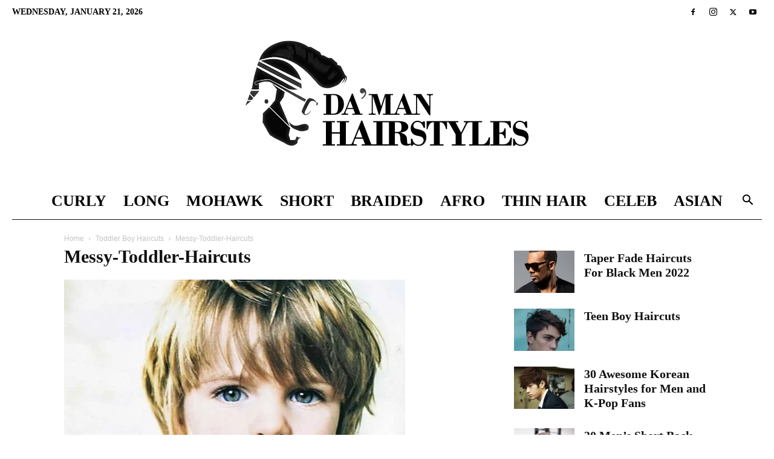

--- FILE ---
content_type: text/html; charset=UTF-8
request_url: https://damanhairstyles.com/toddler-boy-haircuts/messy-toddler-haircuts/
body_size: 16770
content:
<!doctype html >
<!--[if IE 8]><html class="ie8" lang="en"> <![endif]-->
<!--[if IE 9]><html class="ie9" lang="en"> <![endif]-->
<!--[if gt IE 8]><!--><html dir="ltr" lang="en-US" prefix="og: https://ogp.me/ns#"> <!--<![endif]--><head><script data-no-optimize="1">var litespeed_docref=sessionStorage.getItem("litespeed_docref");litespeed_docref&&(Object.defineProperty(document,"referrer",{get:function(){return litespeed_docref}}),sessionStorage.removeItem("litespeed_docref"));</script> <meta charset="UTF-8" /><meta name="viewport" content="width=device-width, initial-scale=1.0"><link rel="pingback" href="https://damanhairstyles.com/xmlrpc.php" /><title>Messy-Toddler-Haircuts | DAMAN hairstyles</title><meta name="robots" content="max-image-preview:large" /><meta name="author" content="Laurie"/><link rel="canonical" href="https://damanhairstyles.com/toddler-boy-haircuts/messy-toddler-haircuts/" /><meta name="generator" content="All in One SEO (AIOSEO) 4.8.1" /><meta property="og:locale" content="en_US" /><meta property="og:site_name" content="DAMAN hairstyles | Hairstyles For Men" /><meta property="og:type" content="article" /><meta property="og:title" content="Messy-Toddler-Haircuts | DAMAN hairstyles" /><meta property="og:url" content="https://damanhairstyles.com/toddler-boy-haircuts/messy-toddler-haircuts/" /><meta property="article:published_time" content="2019-06-11T17:34:20+00:00" /><meta property="article:modified_time" content="2019-06-11T17:34:31+00:00" /><meta name="twitter:card" content="summary" /><meta name="twitter:title" content="Messy-Toddler-Haircuts | DAMAN hairstyles" /> <script type="application/ld+json" class="aioseo-schema">{"@context":"https:\/\/schema.org","@graph":[{"@type":"BreadcrumbList","@id":"https:\/\/damanhairstyles.com\/toddler-boy-haircuts\/messy-toddler-haircuts\/#breadcrumblist","itemListElement":[{"@type":"ListItem","@id":"https:\/\/damanhairstyles.com\/#listItem","position":1,"name":"Home","item":"https:\/\/damanhairstyles.com\/","nextItem":{"@type":"ListItem","@id":"https:\/\/damanhairstyles.com\/toddler-boy-haircuts\/messy-toddler-haircuts\/#listItem","name":"Messy-Toddler-Haircuts"}},{"@type":"ListItem","@id":"https:\/\/damanhairstyles.com\/toddler-boy-haircuts\/messy-toddler-haircuts\/#listItem","position":2,"name":"Messy-Toddler-Haircuts","previousItem":{"@type":"ListItem","@id":"https:\/\/damanhairstyles.com\/#listItem","name":"Home"}}]},{"@type":"ItemPage","@id":"https:\/\/damanhairstyles.com\/toddler-boy-haircuts\/messy-toddler-haircuts\/#itempage","url":"https:\/\/damanhairstyles.com\/toddler-boy-haircuts\/messy-toddler-haircuts\/","name":"Messy-Toddler-Haircuts | DAMAN hairstyles","inLanguage":"en-US","isPartOf":{"@id":"https:\/\/damanhairstyles.com\/#website"},"breadcrumb":{"@id":"https:\/\/damanhairstyles.com\/toddler-boy-haircuts\/messy-toddler-haircuts\/#breadcrumblist"},"author":{"@id":"https:\/\/damanhairstyles.com\/author\/laurie-r\/#author"},"creator":{"@id":"https:\/\/damanhairstyles.com\/author\/laurie-r\/#author"},"datePublished":"2019-06-11T17:34:20+00:00","dateModified":"2019-06-11T17:34:31+00:00"},{"@type":"Organization","@id":"https:\/\/damanhairstyles.com\/#organization","name":"DAMAN hairstyles","description":"Hairstyles For Men","url":"https:\/\/damanhairstyles.com\/"},{"@type":"Person","@id":"https:\/\/damanhairstyles.com\/author\/laurie-r\/#author","url":"https:\/\/damanhairstyles.com\/author\/laurie-r\/","name":"Laurie","image":{"@type":"ImageObject","@id":"https:\/\/damanhairstyles.com\/toddler-boy-haircuts\/messy-toddler-haircuts\/#authorImage","url":"https:\/\/damanhairstyles.com\/wp-content\/uploads\/2019\/05\/laurie-150x150.jpg","width":96,"height":96,"caption":"Laurie"}},{"@type":"WebSite","@id":"https:\/\/damanhairstyles.com\/#website","url":"https:\/\/damanhairstyles.com\/","name":"DAMAN hairstyles","description":"Hairstyles For Men","inLanguage":"en-US","publisher":{"@id":"https:\/\/damanhairstyles.com\/#organization"}}]}</script> <link rel="icon" type="image/png" href="http://damanhairstyles.com/wp-content/uploads/2019/05/fasvi-final-daman.png"><link rel='dns-prefetch' href='//fonts.googleapis.com' /><link rel="alternate" type="application/rss+xml" title="DAMAN hairstyles &raquo; Feed" href="https://damanhairstyles.com/feed/" /><link rel="alternate" type="application/rss+xml" title="DAMAN hairstyles &raquo; Comments Feed" href="https://damanhairstyles.com/comments/feed/" /><link rel="alternate" type="application/rss+xml" title="DAMAN hairstyles &raquo; Messy-Toddler-Haircuts Comments Feed" href="https://damanhairstyles.com/toddler-boy-haircuts/messy-toddler-haircuts/feed/" /> <script type="litespeed/javascript">window._wpemojiSettings={"baseUrl":"https:\/\/s.w.org\/images\/core\/emoji\/14.0.0\/72x72\/","ext":".png","svgUrl":"https:\/\/s.w.org\/images\/core\/emoji\/14.0.0\/svg\/","svgExt":".svg","source":{"concatemoji":"https:\/\/damanhairstyles.com\/wp-includes\/js\/wp-emoji-release.min.js?ver=6.1.1"}};
/*! This file is auto-generated */
!function(e,a,t){var n,r,o,i=a.createElement("canvas"),p=i.getContext&&i.getContext("2d");function s(e,t){var a=String.fromCharCode,e=(p.clearRect(0,0,i.width,i.height),p.fillText(a.apply(this,e),0,0),i.toDataURL());return p.clearRect(0,0,i.width,i.height),p.fillText(a.apply(this,t),0,0),e===i.toDataURL()}function c(e){var t=a.createElement("script");t.src=e,t.defer=t.type="text/javascript",a.getElementsByTagName("head")[0].appendChild(t)}for(o=Array("flag","emoji"),t.supports={everything:!0,everythingExceptFlag:!0},r=0;r<o.length;r++)t.supports[o[r]]=function(e){if(p&&p.fillText)switch(p.textBaseline="top",p.font="600 32px Arial",e){case"flag":return s([127987,65039,8205,9895,65039],[127987,65039,8203,9895,65039])?!1:!s([55356,56826,55356,56819],[55356,56826,8203,55356,56819])&&!s([55356,57332,56128,56423,56128,56418,56128,56421,56128,56430,56128,56423,56128,56447],[55356,57332,8203,56128,56423,8203,56128,56418,8203,56128,56421,8203,56128,56430,8203,56128,56423,8203,56128,56447]);case"emoji":return!s([129777,127995,8205,129778,127999],[129777,127995,8203,129778,127999])}return!1}(o[r]),t.supports.everything=t.supports.everything&&t.supports[o[r]],"flag"!==o[r]&&(t.supports.everythingExceptFlag=t.supports.everythingExceptFlag&&t.supports[o[r]]);t.supports.everythingExceptFlag=t.supports.everythingExceptFlag&&!t.supports.flag,t.DOMReady=!1,t.readyCallback=function(){t.DOMReady=!0},t.supports.everything||(n=function(){t.readyCallback()},a.addEventListener?(a.addEventListener("DOMContentLiteSpeedLoaded",n,!1),e.addEventListener("load",n,!1)):(e.attachEvent("onload",n),a.attachEvent("onreadystatechange",function(){"complete"===a.readyState&&t.readyCallback()})),(e=t.source||{}).concatemoji?c(e.concatemoji):e.wpemoji&&e.twemoji&&(c(e.twemoji),c(e.wpemoji)))}(window,document,window._wpemojiSettings)</script> <link data-optimized="2" rel="stylesheet" href="https://damanhairstyles.com/wp-content/litespeed/css/84d88768b032b216137d332b9de5f94e.css?ver=c1cf8" /> <script type="litespeed/javascript" data-src='https://damanhairstyles.com/wp-includes/js/jquery/jquery.min.js?ver=3.6.1' id='jquery-core-js'></script> <link rel="https://api.w.org/" href="https://damanhairstyles.com/wp-json/" /><link rel="alternate" type="application/json" href="https://damanhairstyles.com/wp-json/wp/v2/media/15224" /><link rel="EditURI" type="application/rsd+xml" title="RSD" href="https://damanhairstyles.com/xmlrpc.php?rsd" /><link rel="wlwmanifest" type="application/wlwmanifest+xml" href="https://damanhairstyles.com/wp-includes/wlwmanifest.xml" /><meta name="generator" content="WordPress 6.1.1" /><link rel='shortlink' href='https://damanhairstyles.com/?p=15224' /><link rel="alternate" type="application/json+oembed" href="https://damanhairstyles.com/wp-json/oembed/1.0/embed?url=https%3A%2F%2Fdamanhairstyles.com%2Ftoddler-boy-haircuts%2Fmessy-toddler-haircuts%2F" /><link rel="alternate" type="text/xml+oembed" href="https://damanhairstyles.com/wp-json/oembed/1.0/embed?url=https%3A%2F%2Fdamanhairstyles.com%2Ftoddler-boy-haircuts%2Fmessy-toddler-haircuts%2F&#038;format=xml" /> <script type="litespeed/javascript" data-src="//pagead2.googlesyndication.com/pagead/js/adsbygoogle.js"></script> <script type="litespeed/javascript">(adsbygoogle=window.adsbygoogle||[]).push({google_ad_client:"ca-pub-8899869417109027",enable_page_level_ads:!0})</script> <script type="litespeed/javascript">window.tdb_global_vars={"wpRestUrl":"https:\/\/damanhairstyles.com\/wp-json\/","permalinkStructure":"\/%postname%\/"};window.tdb_p_autoload_vars={"isAjax":!1,"isAdminBarShowing":!1,"autoloadStatus":"off","origPostEditUrl":null}</script>  <script id="td-generated-header-js" type="litespeed/javascript">var tdBlocksArray=[];function tdBlock(){this.id='';this.block_type=1;this.atts='';this.td_column_number='';this.td_current_page=1;this.post_count=0;this.found_posts=0;this.max_num_pages=0;this.td_filter_value='';this.is_ajax_running=!1;this.td_user_action='';this.header_color='';this.ajax_pagination_infinite_stop=''}(function(){var htmlTag=document.getElementsByTagName("html")[0];if(navigator.userAgent.indexOf("MSIE 10.0")>-1){htmlTag.className+=' ie10'}
if(!!navigator.userAgent.match(/Trident.*rv\:11\./)){htmlTag.className+=' ie11'}
if(navigator.userAgent.indexOf("Edge")>-1){htmlTag.className+=' ieEdge'}
if(/(iPad|iPhone|iPod)/g.test(navigator.userAgent)){htmlTag.className+=' td-md-is-ios'}
var user_agent=navigator.userAgent.toLowerCase();if(user_agent.indexOf("android")>-1){htmlTag.className+=' td-md-is-android'}
if(-1!==navigator.userAgent.indexOf('Mac OS X')){htmlTag.className+=' td-md-is-os-x'}
if(/chrom(e|ium)/.test(navigator.userAgent.toLowerCase())){htmlTag.className+=' td-md-is-chrome'}
if(-1!==navigator.userAgent.indexOf('Firefox')){htmlTag.className+=' td-md-is-firefox'}
if(-1!==navigator.userAgent.indexOf('Safari')&&-1===navigator.userAgent.indexOf('Chrome')){htmlTag.className+=' td-md-is-safari'}
if(-1!==navigator.userAgent.indexOf('IEMobile')){htmlTag.className+=' td-md-is-iemobile'}})();var tdLocalCache={};(function(){"use strict";tdLocalCache={data:{},remove:function(resource_id){delete tdLocalCache.data[resource_id]},exist:function(resource_id){return tdLocalCache.data.hasOwnProperty(resource_id)&&tdLocalCache.data[resource_id]!==null},get:function(resource_id){return tdLocalCache.data[resource_id]},set:function(resource_id,cachedData){tdLocalCache.remove(resource_id);tdLocalCache.data[resource_id]=cachedData}}})();var td_viewport_interval_list=[{"limitBottom":767,"sidebarWidth":228},{"limitBottom":1018,"sidebarWidth":300},{"limitBottom":1140,"sidebarWidth":324}];var tdc_is_installed="yes";var td_ajax_url="https:\/\/damanhairstyles.com\/wp-admin\/admin-ajax.php?td_theme_name=Newspaper&v=12.6.9";var td_get_template_directory_uri="https:\/\/damanhairstyles.com\/wp-content\/plugins\/td-composer\/legacy\/common";var tds_snap_menu="snap";var tds_logo_on_sticky="show";var tds_header_style="10";var td_please_wait="Please wait...";var td_email_user_pass_incorrect="User or password incorrect!";var td_email_user_incorrect="Email or username incorrect!";var td_email_incorrect="Email incorrect!";var td_user_incorrect="Username incorrect!";var td_email_user_empty="Email or username empty!";var td_pass_empty="Pass empty!";var td_pass_pattern_incorrect="Invalid Pass Pattern!";var td_retype_pass_incorrect="Retyped Pass incorrect!";var tds_more_articles_on_post_enable="";var tds_more_articles_on_post_time_to_wait="";var tds_more_articles_on_post_pages_distance_from_top=0;var tds_captcha="";var tds_theme_color_site_wide="#0a0000";var tds_smart_sidebar="enabled";var tdThemeName="Newspaper";var tdThemeNameWl="Newspaper";var td_magnific_popup_translation_tPrev="Previous (Left arrow key)";var td_magnific_popup_translation_tNext="Next (Right arrow key)";var td_magnific_popup_translation_tCounter="%curr% of %total%";var td_magnific_popup_translation_ajax_tError="The content from %url% could not be loaded.";var td_magnific_popup_translation_image_tError="The image #%curr% could not be loaded.";var tdBlockNonce="ef9ac075f2";var tdMobileMenu="enabled";var tdMobileSearch="enabled";var tdDateNamesI18n={"month_names":["January","February","March","April","May","June","July","August","September","October","November","December"],"month_names_short":["Jan","Feb","Mar","Apr","May","Jun","Jul","Aug","Sep","Oct","Nov","Dec"],"day_names":["Sunday","Monday","Tuesday","Wednesday","Thursday","Friday","Saturday"],"day_names_short":["Sun","Mon","Tue","Wed","Thu","Fri","Sat"]};var tdb_modal_confirm="Save";var tdb_modal_cancel="Cancel";var tdb_modal_confirm_alt="Yes";var tdb_modal_cancel_alt="No";var td_deploy_mode="deploy";var td_ad_background_click_link="";var td_ad_background_click_target=""</script>  <script type="litespeed/javascript" data-src="https://www.googletagmanager.com/gtag/js?id=UA-132199987-1"></script> <script type="litespeed/javascript">window.dataLayer=window.dataLayer||[];function gtag(){dataLayer.push(arguments)}
gtag('js',new Date());gtag('config','UA-132199987-1')</script> <script type="application/ld+json">{
        "@context": "https://schema.org",
        "@type": "BreadcrumbList",
        "itemListElement": [
            {
                "@type": "ListItem",
                "position": 1,
                "item": {
                    "@type": "WebSite",
                    "@id": "https://damanhairstyles.com/",
                    "name": "Home"
                }
            },
            {
                "@type": "ListItem",
                "position": 2,
                    "item": {
                    "@type": "WebPage",
                    "@id": "https://damanhairstyles.com/toddler-boy-haircuts/",
                    "name": "Toddler Boy Haircuts"
                }
            }
            ,{
                "@type": "ListItem",
                "position": 3,
                    "item": {
                    "@type": "WebPage",
                    "@id": "",
                    "name": "Messy-Toddler-Haircuts"                                
                }
            }    
        ]
    }</script> <style id="tdw-css-placeholder"></style></head><body class="attachment attachment-template-default single single-attachment postid-15224 attachmentid-15224 attachment-jpeg td-standard-pack tdm-menu-active-style3 messy-toddler-haircuts global-block-template-1 td-week single_template_2 td-full-layout" itemscope="itemscope" itemtype="https://schema.org/WebPage"><div class="td-scroll-up" data-style="style1"><i class="td-icon-menu-up"></i></div><div class="td-menu-background" style="visibility:hidden"></div><div id="td-mobile-nav" style="visibility:hidden"><div class="td-mobile-container"><div class="td-menu-socials-wrap"><div class="td-menu-socials">
<span class="td-social-icon-wrap">
<a target="_blank" href="#" title="Facebook">
<i class="td-icon-font td-icon-facebook"></i>
<span style="display: none">Facebook</span>
</a>
</span>
<span class="td-social-icon-wrap">
<a target="_blank" href="#" title="Instagram">
<i class="td-icon-font td-icon-instagram"></i>
<span style="display: none">Instagram</span>
</a>
</span>
<span class="td-social-icon-wrap">
<a target="_blank" href="#" title="Twitter">
<i class="td-icon-font td-icon-twitter"></i>
<span style="display: none">Twitter</span>
</a>
</span>
<span class="td-social-icon-wrap">
<a target="_blank" href="#" title="Youtube">
<i class="td-icon-font td-icon-youtube"></i>
<span style="display: none">Youtube</span>
</a>
</span></div><div class="td-mobile-close">
<span><i class="td-icon-close-mobile"></i></span></div></div><div class="td-mobile-content"><div class="menu-main-menu-container"><ul id="menu-main-menu" class="td-mobile-main-menu"><li id="menu-item-14749" class="menu-item menu-item-type-taxonomy menu-item-object-category menu-item-first menu-item-14749"><a href="https://damanhairstyles.com/category/curly/">Curly</a></li><li id="menu-item-14750" class="menu-item menu-item-type-taxonomy menu-item-object-category menu-item-14750"><a href="https://damanhairstyles.com/category/long/">Long</a></li><li id="menu-item-14751" class="menu-item menu-item-type-taxonomy menu-item-object-category menu-item-14751"><a href="https://damanhairstyles.com/category/mohawk/">Mohawk</a></li><li id="menu-item-14752" class="menu-item menu-item-type-taxonomy menu-item-object-category menu-item-14752"><a href="https://damanhairstyles.com/category/short/">Short</a></li><li id="menu-item-14753" class="menu-item menu-item-type-taxonomy menu-item-object-category menu-item-14753"><a href="https://damanhairstyles.com/category/braided/">Braided</a></li><li id="menu-item-14754" class="menu-item menu-item-type-taxonomy menu-item-object-category menu-item-14754"><a href="https://damanhairstyles.com/category/afro-american/">Afro</a></li><li id="menu-item-14755" class="menu-item menu-item-type-taxonomy menu-item-object-category menu-item-14755"><a href="https://damanhairstyles.com/category/hairstyles-for-thin-hair/">Thin Hair</a></li><li id="menu-item-14764" class="menu-item menu-item-type-taxonomy menu-item-object-category menu-item-14764"><a href="https://damanhairstyles.com/category/celeb/">Celeb</a></li><li id="menu-item-14765" class="menu-item menu-item-type-taxonomy menu-item-object-category menu-item-14765"><a href="https://damanhairstyles.com/category/asian/">Asian</a></li></ul></div></div></div></div><div class="td-search-background" style="visibility:hidden"></div><div class="td-search-wrap-mob" style="visibility:hidden"><div class="td-drop-down-search"><form method="get" class="td-search-form" action="https://damanhairstyles.com/"><div class="td-search-close">
<span><i class="td-icon-close-mobile"></i></span></div><div role="search" class="td-search-input">
<span>Search</span>
<input id="td-header-search-mob" type="text" value="" name="s" autocomplete="off" /></div></form><div id="td-aj-search-mob" class="td-ajax-search-flex"></div></div></div><div id="td-outer-wrap" class="td-theme-wrap"><div class="tdc-header-wrap "><div class="td-header-wrap td-header-style-10 "><div class="td-header-top-menu-full td-container-wrap td_stretch_container td_stretch_content_1400"><div class="td-container td-header-row td-header-top-menu"><div class="top-bar-style-1"><div class="td-header-sp-top-menu"><div class="td_data_time"><div >Wednesday, January 21, 2026</div></div></div><div class="td-header-sp-top-widget">
<span class="td-social-icon-wrap">
<a target="_blank" href="#" title="Facebook">
<i class="td-icon-font td-icon-facebook"></i>
<span style="display: none">Facebook</span>
</a>
</span>
<span class="td-social-icon-wrap">
<a target="_blank" href="#" title="Instagram">
<i class="td-icon-font td-icon-instagram"></i>
<span style="display: none">Instagram</span>
</a>
</span>
<span class="td-social-icon-wrap">
<a target="_blank" href="#" title="Twitter">
<i class="td-icon-font td-icon-twitter"></i>
<span style="display: none">Twitter</span>
</a>
</span>
<span class="td-social-icon-wrap">
<a target="_blank" href="#" title="Youtube">
<i class="td-icon-font td-icon-youtube"></i>
<span style="display: none">Youtube</span>
</a>
</span></div></div><div id="login-form" class="white-popup-block mfp-hide mfp-with-anim td-login-modal-wrap"><div class="td-login-wrap">
<a href="#" aria-label="Back" class="td-back-button"><i class="td-icon-modal-back"></i></a><div id="td-login-div" class="td-login-form-div td-display-block"><div class="td-login-panel-title">Sign in</div><div class="td-login-panel-descr">Welcome! Log into your account</div><div class="td_display_err"></div><form id="loginForm" action="#" method="post"><div class="td-login-inputs"><input class="td-login-input" autocomplete="username" type="text" name="login_email" id="login_email" value="" required><label for="login_email">your username</label></div><div class="td-login-inputs"><input class="td-login-input" autocomplete="current-password" type="password" name="login_pass" id="login_pass" value="" required><label for="login_pass">your password</label></div>
<input type="button"  name="login_button" id="login_button" class="wpb_button btn td-login-button" value="Login"></form><div class="td-login-info-text"><a href="#" id="forgot-pass-link">Forgot your password? Get help</a></div></div><div id="td-forgot-pass-div" class="td-login-form-div td-display-none"><div class="td-login-panel-title">Password recovery</div><div class="td-login-panel-descr">Recover your password</div><div class="td_display_err"></div><form id="forgotpassForm" action="#" method="post"><div class="td-login-inputs"><input class="td-login-input" type="text" name="forgot_email" id="forgot_email" value="" required><label for="forgot_email">your email</label></div>
<input type="button" name="forgot_button" id="forgot_button" class="wpb_button btn td-login-button" value="Send My Password"></form><div class="td-login-info-text">A password will be e-mailed to you.</div></div></div></div></div></div><div class="td-banner-wrap-full td-logo-wrap-full  td-container-wrap td_stretch_container td_stretch_content_1400"><div class="td-header-sp-logo">
<a class="td-main-logo" href="https://damanhairstyles.com/">
<img data-lazyloaded="1" src="[data-uri]" class="td-retina-data"  data-retina="http://damanhairstyles.com/wp-content/uploads/2019/05/daman-blanck-1-300x131.png" data-src="http://damanhairstyles.com/wp-content/uploads/2019/05/daman-blanck-improved-size.png" alt=""  width="600" height="263"/>
<span class="td-visual-hidden">DAMAN hairstyles</span>
</a></div></div><div class="td-header-menu-wrap-full td-container-wrap td_stretch_container td_stretch_content_1400"><div class="td-header-menu-wrap td-header-gradient "><div class="td-container td-header-row td-header-main-menu"><div id="td-header-menu" role="navigation"><div id="td-top-mobile-toggle"><a href="#" role="button" aria-label="Menu"><i class="td-icon-font td-icon-mobile"></i></a></div><div class="td-main-menu-logo td-logo-in-header">
<a class="td-main-logo" href="https://damanhairstyles.com/">
<img data-lazyloaded="1" src="[data-uri]" class="td-retina-data" data-retina="http://damanhairstyles.com/wp-content/uploads/2019/05/daman-blanck-1-300x131.png" data-src="http://damanhairstyles.com/wp-content/uploads/2019/05/daman-blanck-improved-size.png" alt=""  width="600" height="263"/>
</a></div><div class="menu-main-menu-container"><ul id="menu-main-menu-1" class="sf-menu"><li class="menu-item menu-item-type-taxonomy menu-item-object-category menu-item-first td-menu-item td-normal-menu menu-item-14749"><a href="https://damanhairstyles.com/category/curly/">Curly</a></li><li class="menu-item menu-item-type-taxonomy menu-item-object-category td-menu-item td-normal-menu menu-item-14750"><a href="https://damanhairstyles.com/category/long/">Long</a></li><li class="menu-item menu-item-type-taxonomy menu-item-object-category td-menu-item td-normal-menu menu-item-14751"><a href="https://damanhairstyles.com/category/mohawk/">Mohawk</a></li><li class="menu-item menu-item-type-taxonomy menu-item-object-category td-menu-item td-normal-menu menu-item-14752"><a href="https://damanhairstyles.com/category/short/">Short</a></li><li class="menu-item menu-item-type-taxonomy menu-item-object-category td-menu-item td-normal-menu menu-item-14753"><a href="https://damanhairstyles.com/category/braided/">Braided</a></li><li class="menu-item menu-item-type-taxonomy menu-item-object-category td-menu-item td-normal-menu menu-item-14754"><a href="https://damanhairstyles.com/category/afro-american/">Afro</a></li><li class="menu-item menu-item-type-taxonomy menu-item-object-category td-menu-item td-normal-menu menu-item-14755"><a href="https://damanhairstyles.com/category/hairstyles-for-thin-hair/">Thin Hair</a></li><li class="menu-item menu-item-type-taxonomy menu-item-object-category td-menu-item td-normal-menu menu-item-14764"><a href="https://damanhairstyles.com/category/celeb/">Celeb</a></li><li class="menu-item menu-item-type-taxonomy menu-item-object-category td-menu-item td-normal-menu menu-item-14765"><a href="https://damanhairstyles.com/category/asian/">Asian</a></li></ul></div></div><div class="header-search-wrap"><div class="td-search-btns-wrap">
<a id="td-header-search-button" href="#" role="button" aria-label="Search" class="dropdown-toggle " data-toggle="dropdown"><i class="td-icon-search"></i></a>
<a id="td-header-search-button-mob" href="#" role="button" aria-label="Search" class="dropdown-toggle " data-toggle="dropdown"><i class="td-icon-search"></i></a></div><div class="td-drop-down-search" aria-labelledby="td-header-search-button"><form method="get" class="td-search-form" action="https://damanhairstyles.com/"><div role="search" class="td-head-form-search-wrap">
<input id="td-header-search" type="text" value="" name="s" autocomplete="off" /><input class="wpb_button wpb_btn-inverse btn" type="submit" id="td-header-search-top" value="Search" /></div></form><div id="td-aj-search"></div></div></div></div></div></div></div></div><div class="td-main-content-wrap td-container-wrap"><div class="td-container "><div class="td-crumb-container"><div class="entry-crumbs"><span><a title="" class="entry-crumb" href="https://damanhairstyles.com/">Home</a></span> <i class="td-icon-right td-bread-sep"></i> <span><a title="Toddler Boy Haircuts" class="entry-crumb" href="https://damanhairstyles.com/toddler-boy-haircuts/">Toddler Boy Haircuts</a></span> <i class="td-icon-right td-bread-sep td-bred-no-url-last"></i> <span class="td-bred-no-url-last">Messy-Toddler-Haircuts</span></div></div><div class="td-pb-row"><div class="td-pb-span8 td-main-content"><div class="td-ss-main-content"><h1 class="entry-title td-page-title">
<span>Messy-Toddler-Haircuts</span></h1>            <a href="https://damanhairstyles.com/wp-content/uploads/2019/06/Messy-Toddler-Haircuts.jpg" title="Messy-Toddler-Haircuts" rel="attachment"><img data-lazyloaded="1" src="[data-uri]" width="564" height="743" class="td-attachment-page-image" data-src="https://damanhairstyles.com/wp-content/uploads/2019/06/Messy-Toddler-Haircuts.jpg" alt="Adorable-Cute-Cuts-For-Boys" /></a><div class="td-attachment-page-content"></div><div class="td-attachment-prev"><a href='https://damanhairstyles.com/toddler-boy-haircuts/lovely-toddler-boy-cuts/'><img data-lazyloaded="1" src="[data-uri]" width="150" height="150" data-src="https://damanhairstyles.com/wp-content/uploads/2019/06/Lovely-Toddler-Boy-Cuts-150x150.jpg" class="attachment-thumbnail size-thumbnail" alt="Lovely-Toddler-Boy-Cuts" decoding="async" data-srcset="https://damanhairstyles.com/wp-content/uploads/2019/06/Lovely-Toddler-Boy-Cuts-150x150.jpg 150w, https://damanhairstyles.com/wp-content/uploads/2019/06/Lovely-Toddler-Boy-Cuts-300x300.jpg 300w, https://damanhairstyles.com/wp-content/uploads/2019/06/Lovely-Toddler-Boy-Cuts.jpg 400w" data-sizes="(max-width: 150px) 100vw, 150px" /></a></div><div class="td-attachment-next"><a href='https://damanhairstyles.com/toddler-boy-haircuts/perfect-toddler-hair/'><img data-lazyloaded="1" src="[data-uri]" width="150" height="150" data-src="https://damanhairstyles.com/wp-content/uploads/2019/06/Perfect-Toddler-Hair-150x150.jpg" class="attachment-thumbnail size-thumbnail" alt="Perfect-Toddler-Hair" decoding="async" data-srcset="https://damanhairstyles.com/wp-content/uploads/2019/06/Perfect-Toddler-Hair-150x150.jpg 150w, https://damanhairstyles.com/wp-content/uploads/2019/06/Perfect-Toddler-Hair-300x300.jpg 300w, https://damanhairstyles.com/wp-content/uploads/2019/06/Perfect-Toddler-Hair.jpg 400w" data-sizes="(max-width: 150px) 100vw, 150px" /></a></div></div></div><div class="td-pb-span4 td-main-sidebar"><div class="td-ss-main-sidebar"><div class="td_block_wrap td_block_16 td_block_widget tdi_1 td-pb-border-top td_block_template_1 td-column-1 td_block_padding"  data-td-block-uid="tdi_1" ><script type="litespeed/javascript">var block_tdi_1=new tdBlock();block_tdi_1.id="tdi_1";block_tdi_1.atts='{"custom_title":"","custom_url":"","block_template_id":"","header_color":"#","header_text_color":"#","accent_text_color":"#","mx7_tl":"","mx7_el":"","m6_tl":"","limit":"5","offset":"","el_class":"","post_ids":"-15224","category_id":"","category_ids":"","tag_slug":"","autors_id":"","installed_post_types":"","sort":"","td_ajax_filter_type":"","td_ajax_filter_ids":"","td_filter_default_txt":"All","td_ajax_preloading":"","ajax_pagination":"","ajax_pagination_infinite_stop":"","class":"td_block_widget tdi_1","block_type":"td_block_16","separator":"","taxonomies":"","in_all_terms":"","include_cf_posts":"","exclude_cf_posts":"","popular_by_date":"","linked_posts":"","favourite_only":"","open_in_new_window":"","show_modified_date":"","time_ago":"","time_ago_add_txt":"ago","time_ago_txt_pos":"","review_source":"","f_header_font_header":"","f_header_font_title":"Block header","f_header_font_settings":"","f_header_font_family":"","f_header_font_size":"","f_header_font_line_height":"","f_header_font_style":"","f_header_font_weight":"","f_header_font_transform":"","f_header_font_spacing":"","f_header_":"","f_ajax_font_title":"Ajax categories","f_ajax_font_settings":"","f_ajax_font_family":"","f_ajax_font_size":"","f_ajax_font_line_height":"","f_ajax_font_style":"","f_ajax_font_weight":"","f_ajax_font_transform":"","f_ajax_font_spacing":"","f_ajax_":"","f_more_font_title":"Load more button","f_more_font_settings":"","f_more_font_family":"","f_more_font_size":"","f_more_font_line_height":"","f_more_font_style":"","f_more_font_weight":"","f_more_font_transform":"","f_more_font_spacing":"","f_more_":"","mx7f_title_font_header":"","mx7f_title_font_title":"Article title","mx7f_title_font_settings":"","mx7f_title_font_family":"","mx7f_title_font_size":"","mx7f_title_font_line_height":"","mx7f_title_font_style":"","mx7f_title_font_weight":"","mx7f_title_font_transform":"","mx7f_title_font_spacing":"","mx7f_title_":"","mx7f_cat_font_title":"Article category tag","mx7f_cat_font_settings":"","mx7f_cat_font_family":"","mx7f_cat_font_size":"","mx7f_cat_font_line_height":"","mx7f_cat_font_style":"","mx7f_cat_font_weight":"","mx7f_cat_font_transform":"","mx7f_cat_font_spacing":"","mx7f_cat_":"","mx7f_meta_font_title":"Article meta info","mx7f_meta_font_settings":"","mx7f_meta_font_family":"","mx7f_meta_font_size":"","mx7f_meta_font_line_height":"","mx7f_meta_font_style":"","mx7f_meta_font_weight":"","mx7f_meta_font_transform":"","mx7f_meta_font_spacing":"","mx7f_meta_":"","mx7f_ex_font_title":"Article excerpt","mx7f_ex_font_settings":"","mx7f_ex_font_family":"","mx7f_ex_font_size":"","mx7f_ex_font_line_height":"","mx7f_ex_font_style":"","mx7f_ex_font_weight":"","mx7f_ex_font_transform":"","mx7f_ex_font_spacing":"","mx7f_ex_":"","m6f_title_font_header":"","m6f_title_font_title":"Article title","m6f_title_font_settings":"","m6f_title_font_family":"","m6f_title_font_size":"","m6f_title_font_line_height":"","m6f_title_font_style":"","m6f_title_font_weight":"","m6f_title_font_transform":"","m6f_title_font_spacing":"","m6f_title_":"","m6f_cat_font_title":"Article category tag","m6f_cat_font_settings":"","m6f_cat_font_family":"","m6f_cat_font_size":"","m6f_cat_font_line_height":"","m6f_cat_font_style":"","m6f_cat_font_weight":"","m6f_cat_font_transform":"","m6f_cat_font_spacing":"","m6f_cat_":"","m6f_meta_font_title":"Article meta info","m6f_meta_font_settings":"","m6f_meta_font_family":"","m6f_meta_font_size":"","m6f_meta_font_line_height":"","m6f_meta_font_style":"","m6f_meta_font_weight":"","m6f_meta_font_transform":"","m6f_meta_font_spacing":"","m6f_meta_":"","ajax_pagination_next_prev_swipe":"","css":"","tdc_css":"","td_column_number":1,"color_preset":"","border_top":"","tdc_css_class":"tdi_1","tdc_css_class_style":"tdi_1_rand_style"}';block_tdi_1.td_column_number="1";block_tdi_1.block_type="td_block_16";block_tdi_1.post_count="5";block_tdi_1.found_posts="75";block_tdi_1.header_color="#";block_tdi_1.ajax_pagination_infinite_stop="";block_tdi_1.max_num_pages="15";tdBlocksArray.push(block_tdi_1)</script><div class="td-block-title-wrap"></div><div id=tdi_1 class="td_block_inner td-column-1"><div class="td-block-span12"><div class="td_module_6 td_module_wrap td-animation-stack"><div class="td-module-thumb"><a href="https://damanhairstyles.com/the-best-taper-fade-haircuts-for-black-men/"  rel="bookmark" class="td-image-wrap " title="Taper Fade Haircuts For Black Men 2022" ><img data-lazyloaded="1" src="[data-uri]" width="100" height="70" class="entry-thumb" data-src="https://damanhairstyles.com/wp-content/uploads/2019/03/taper-fade-haircuts-100x70.png" data-srcset="https://damanhairstyles.com/wp-content/uploads/2019/03/taper-fade-haircuts-100x70.png 100w, https://damanhairstyles.com/wp-content/uploads/2019/03/taper-fade-haircuts-218x150.png 218w" data-sizes="(max-width: 100px) 100vw, 100px"  alt="" title="Taper Fade Haircuts For Black Men 2022" /></a></div><div class="item-details"><h3 class="entry-title td-module-title"><a href="https://damanhairstyles.com/the-best-taper-fade-haircuts-for-black-men/"  rel="bookmark" title="Taper Fade Haircuts For Black Men 2022">Taper Fade Haircuts For Black Men 2022</a></h3><div class="td-module-meta-info"></div></div></div></div><div class="td-block-span12"><div class="td_module_6 td_module_wrap td-animation-stack"><div class="td-module-thumb"><a href="https://damanhairstyles.com/teen-boy-haircuts/"  rel="bookmark" class="td-image-wrap " title="Teen Boy Haircuts" ><img data-lazyloaded="1" src="[data-uri]" width="100" height="70" class="entry-thumb" data-src="https://damanhairstyles.com/wp-content/uploads/2019/05/tousled-classic-cut-1-100x70.jpg" data-srcset="https://damanhairstyles.com/wp-content/uploads/2019/05/tousled-classic-cut-1-100x70.jpg 100w, https://damanhairstyles.com/wp-content/uploads/2019/05/tousled-classic-cut-1-218x150.jpg 218w, https://damanhairstyles.com/wp-content/uploads/2019/05/tousled-classic-cut-1-560x385.jpg 560w" data-sizes="(max-width: 100px) 100vw, 100px"  alt="teen boy haircuts" title="Teen Boy Haircuts" /></a></div><div class="item-details"><h3 class="entry-title td-module-title"><a href="https://damanhairstyles.com/teen-boy-haircuts/"  rel="bookmark" title="Teen Boy Haircuts">Teen Boy Haircuts</a></h3><div class="td-module-meta-info"></div></div></div></div><div class="td-block-span12"><div class="td_module_6 td_module_wrap td-animation-stack"><div class="td-module-thumb"><a href="https://damanhairstyles.com/korean-hairstyles-for-men/"  rel="bookmark" class="td-image-wrap " title="30 Awesome Korean Hairstyles for Men and K-Pop Fans" ><img data-lazyloaded="1" src="[data-uri]" width="100" height="70" class="entry-thumb" data-src="https://damanhairstyles.com/wp-content/uploads/2018/12/Korean-Men-Hairstyles-14-100x70.jpg" data-srcset="https://damanhairstyles.com/wp-content/uploads/2018/12/Korean-Men-Hairstyles-14-100x70.jpg 100w, https://damanhairstyles.com/wp-content/uploads/2018/12/Korean-Men-Hairstyles-14-218x150.jpg 218w" data-sizes="(max-width: 100px) 100vw, 100px"  alt="" title="30 Awesome Korean Hairstyles for Men and K-Pop Fans" /></a></div><div class="item-details"><h3 class="entry-title td-module-title"><a href="https://damanhairstyles.com/korean-hairstyles-for-men/"  rel="bookmark" title="30 Awesome Korean Hairstyles for Men and K-Pop Fans">30 Awesome Korean Hairstyles for Men and K-Pop Fans</a></h3><div class="td-module-meta-info"></div></div></div></div><div class="td-block-span12"><div class="td_module_6 td_module_wrap td-animation-stack"><div class="td-module-thumb"><a href="https://damanhairstyles.com/30-mens-short-back-and-sides-haircuts/"  rel="bookmark" class="td-image-wrap " title="30 Men&#8217;s Short Back and Sides Haircuts Inspiration" ><img data-lazyloaded="1" src="[data-uri]" width="100" height="70" class="entry-thumb" data-src="https://damanhairstyles.com/wp-content/uploads/2017/12/mens-short-back-and-sides-haircuts-100x70.jpg" data-srcset="https://damanhairstyles.com/wp-content/uploads/2017/12/mens-short-back-and-sides-haircuts-100x70.jpg 100w, https://damanhairstyles.com/wp-content/uploads/2017/12/mens-short-back-and-sides-haircuts-218x150.jpg 218w" data-sizes="(max-width: 100px) 100vw, 100px"  alt="Mens Short back and sides haircuts" title="30 Men&#8217;s Short Back and Sides Haircuts Inspiration" /></a></div><div class="item-details"><h3 class="entry-title td-module-title"><a href="https://damanhairstyles.com/30-mens-short-back-and-sides-haircuts/"  rel="bookmark" title="30 Men&#8217;s Short Back and Sides Haircuts Inspiration">30 Men&#8217;s Short Back and Sides Haircuts Inspiration</a></h3><div class="td-module-meta-info"></div></div></div></div><div class="td-block-span12"><div class="td_module_6 td_module_wrap td-animation-stack"><div class="td-module-thumb"><a href="https://damanhairstyles.com/haircuts-for-balding-men/"  rel="bookmark" class="td-image-wrap " title="Trendy Haircuts for Balding Men with Receding Hairlines" ><img data-lazyloaded="1" src="[data-uri]" width="100" height="70" class="entry-thumb" data-src="https://damanhairstyles.com/wp-content/uploads/2019/10/Haircuts-for-Balding-Men-100x70.jpg" data-srcset="https://damanhairstyles.com/wp-content/uploads/2019/10/Haircuts-for-Balding-Men-100x70.jpg 100w, https://damanhairstyles.com/wp-content/uploads/2019/10/Haircuts-for-Balding-Men-218x150.jpg 218w" data-sizes="(max-width: 100px) 100vw, 100px"  alt="Haircuts for Balding Men" title="Trendy Haircuts for Balding Men with Receding Hairlines" /></a></div><div class="item-details"><h3 class="entry-title td-module-title"><a href="https://damanhairstyles.com/haircuts-for-balding-men/"  rel="bookmark" title="Trendy Haircuts for Balding Men with Receding Hairlines">Trendy Haircuts for Balding Men with Receding Hairlines</a></h3><div class="td-module-meta-info"></div></div></div></div></div></div>
 <script type="litespeed/javascript" data-src="//pagead2.googlesyndication.com/pagead/js/adsbygoogle.js"></script><div class="td-g-rec td-g-rec-id-custom_ad_1 tdi_2 td_block_template_1 "><style>.tdi_2.td-a-rec{text-align:center}.tdi_2.td-a-rec:not(.td-a-rec-no-translate){transform:translateZ(0)}.tdi_2 .td-element-style{z-index:-1}.tdi_2.td-a-rec-img{text-align:left}.tdi_2.td-a-rec-img img{margin:0 auto 0 0}.tdi_2 .td_spot_img_all img,.tdi_2 .td_spot_img_tl img,.tdi_2 .td_spot_img_tp img,.tdi_2 .td_spot_img_mob img{border-style:none}@media (max-width:767px){.tdi_2.td-a-rec-img{text-align:center}}</style><script type="litespeed/javascript">var td_screen_width=window.innerWidth;window.addEventListener("load",function(){var placeAdEl=document.getElementById("td-ad-placeholder");if(null!==placeAdEl&&td_screen_width>=1140){var adEl=document.createElement("ins");placeAdEl.replaceWith(adEl);adEl.setAttribute("class","adsbygoogle");adEl.setAttribute("style","display:inline-block;width:300px;height:250px");adEl.setAttribute("data-ad-client","ca-pub-8899869417109027");adEl.setAttribute("data-ad-slot","5798983795");(adsbygoogle=window.adsbygoogle||[]).push({})}});window.addEventListener("load",function(){var placeAdEl=document.getElementById("td-ad-placeholder");if(null!==placeAdEl&&td_screen_width>=1019&&td_screen_width<1140){var adEl=document.createElement("ins");placeAdEl.replaceWith(adEl);adEl.setAttribute("class","adsbygoogle");adEl.setAttribute("style","display:inline-block;width:300px;height:250px");adEl.setAttribute("data-ad-client","ca-pub-8899869417109027");adEl.setAttribute("data-ad-slot","5798983795");(adsbygoogle=window.adsbygoogle||[]).push({})}});window.addEventListener("load",function(){var placeAdEl=document.getElementById("td-ad-placeholder");if(null!==placeAdEl&&td_screen_width>=768&&td_screen_width<1019){var adEl=document.createElement("ins");placeAdEl.replaceWith(adEl);adEl.setAttribute("class","adsbygoogle");adEl.setAttribute("style","display:inline-block;width:200px;height:200px");adEl.setAttribute("data-ad-client","ca-pub-8899869417109027");adEl.setAttribute("data-ad-slot","5798983795");(adsbygoogle=window.adsbygoogle||[]).push({})}})</script> <noscript id="td-ad-placeholder"></noscript></div></div></div></div></div></div><div class="tdc-footer-wrap "><div class="td-footer-wrapper td-footer-container td-container-wrap td-footer-template-4 td_stretch_container td_stretch_content_1400"><div class="td-container"><div class="td-pb-row"><div class="td-pb-span12"></div></div><div class="td-pb-row"><div class="td-pb-span12"><div class="td-footer-info"><div class="footer-logo-wrap"><a href="https://damanhairstyles.com/"><img data-lazyloaded="1" src="[data-uri]" width="1024" height="448" class="td-retina-data" data-src="http://damanhairstyles.com/wp-content/uploads/2019/05/daman-blanck-1-1024x448.png" data-retina="http://damanhairstyles.com/wp-content/uploads/2019/05/daman-blanck-1-1024x448.png" alt="DAMAN HAIRSTYLES" title="DAMAN HAIRSTYLES" /></a></div><div class="footer-text-wrap">DA'MAN is here to provide haircut inspiration for men from all the walks of life.<div class="footer-email-wrap">Contact us: <a href="mailto:contact@damanhairstyles.com">contact@damanhairstyles.com</a></div></div><div class="footer-social-wrap td-social-style-2"></div></div></div></div></div></div><div class="td-sub-footer-container td-container-wrap td_stretch_container td_stretch_content_1400"><div class="td-container"><div class="td-pb-row"><div class="td-pb-span td-sub-footer-menu"></div><div class="td-pb-span td-sub-footer-copy">
&copy; All rights reserved to DAMAN</div></div></div></div></div></div>
 <script id='ppress-frontend-script-js-extra' type="litespeed/javascript">var pp_ajax_form={"ajaxurl":"https:\/\/damanhairstyles.com\/wp-admin\/admin-ajax.php","confirm_delete":"Are you sure?","deleting_text":"Deleting...","deleting_error":"An error occurred. Please try again.","nonce":"1446259251","disable_ajax_form":"false","is_checkout":"0","is_checkout_tax_enabled":"0","is_checkout_autoscroll_enabled":"true"}</script>  <script type="text/javascript" id="td-generated-footer-js"></script> <script type="litespeed/javascript">var td_res_context_registered_atts=[]</script> <script data-no-optimize="1">window.lazyLoadOptions=Object.assign({},{threshold:300},window.lazyLoadOptions||{});!function(t,e){"object"==typeof exports&&"undefined"!=typeof module?module.exports=e():"function"==typeof define&&define.amd?define(e):(t="undefined"!=typeof globalThis?globalThis:t||self).LazyLoad=e()}(this,function(){"use strict";function e(){return(e=Object.assign||function(t){for(var e=1;e<arguments.length;e++){var n,a=arguments[e];for(n in a)Object.prototype.hasOwnProperty.call(a,n)&&(t[n]=a[n])}return t}).apply(this,arguments)}function o(t){return e({},at,t)}function l(t,e){return t.getAttribute(gt+e)}function c(t){return l(t,vt)}function s(t,e){return function(t,e,n){e=gt+e;null!==n?t.setAttribute(e,n):t.removeAttribute(e)}(t,vt,e)}function i(t){return s(t,null),0}function r(t){return null===c(t)}function u(t){return c(t)===_t}function d(t,e,n,a){t&&(void 0===a?void 0===n?t(e):t(e,n):t(e,n,a))}function f(t,e){et?t.classList.add(e):t.className+=(t.className?" ":"")+e}function _(t,e){et?t.classList.remove(e):t.className=t.className.replace(new RegExp("(^|\\s+)"+e+"(\\s+|$)")," ").replace(/^\s+/,"").replace(/\s+$/,"")}function g(t){return t.llTempImage}function v(t,e){!e||(e=e._observer)&&e.unobserve(t)}function b(t,e){t&&(t.loadingCount+=e)}function p(t,e){t&&(t.toLoadCount=e)}function n(t){for(var e,n=[],a=0;e=t.children[a];a+=1)"SOURCE"===e.tagName&&n.push(e);return n}function h(t,e){(t=t.parentNode)&&"PICTURE"===t.tagName&&n(t).forEach(e)}function a(t,e){n(t).forEach(e)}function m(t){return!!t[lt]}function E(t){return t[lt]}function I(t){return delete t[lt]}function y(e,t){var n;m(e)||(n={},t.forEach(function(t){n[t]=e.getAttribute(t)}),e[lt]=n)}function L(a,t){var o;m(a)&&(o=E(a),t.forEach(function(t){var e,n;e=a,(t=o[n=t])?e.setAttribute(n,t):e.removeAttribute(n)}))}function k(t,e,n){f(t,e.class_loading),s(t,st),n&&(b(n,1),d(e.callback_loading,t,n))}function A(t,e,n){n&&t.setAttribute(e,n)}function O(t,e){A(t,rt,l(t,e.data_sizes)),A(t,it,l(t,e.data_srcset)),A(t,ot,l(t,e.data_src))}function w(t,e,n){var a=l(t,e.data_bg_multi),o=l(t,e.data_bg_multi_hidpi);(a=nt&&o?o:a)&&(t.style.backgroundImage=a,n=n,f(t=t,(e=e).class_applied),s(t,dt),n&&(e.unobserve_completed&&v(t,e),d(e.callback_applied,t,n)))}function x(t,e){!e||0<e.loadingCount||0<e.toLoadCount||d(t.callback_finish,e)}function M(t,e,n){t.addEventListener(e,n),t.llEvLisnrs[e]=n}function N(t){return!!t.llEvLisnrs}function z(t){if(N(t)){var e,n,a=t.llEvLisnrs;for(e in a){var o=a[e];n=e,o=o,t.removeEventListener(n,o)}delete t.llEvLisnrs}}function C(t,e,n){var a;delete t.llTempImage,b(n,-1),(a=n)&&--a.toLoadCount,_(t,e.class_loading),e.unobserve_completed&&v(t,n)}function R(i,r,c){var l=g(i)||i;N(l)||function(t,e,n){N(t)||(t.llEvLisnrs={});var a="VIDEO"===t.tagName?"loadeddata":"load";M(t,a,e),M(t,"error",n)}(l,function(t){var e,n,a,o;n=r,a=c,o=u(e=i),C(e,n,a),f(e,n.class_loaded),s(e,ut),d(n.callback_loaded,e,a),o||x(n,a),z(l)},function(t){var e,n,a,o;n=r,a=c,o=u(e=i),C(e,n,a),f(e,n.class_error),s(e,ft),d(n.callback_error,e,a),o||x(n,a),z(l)})}function T(t,e,n){var a,o,i,r,c;t.llTempImage=document.createElement("IMG"),R(t,e,n),m(c=t)||(c[lt]={backgroundImage:c.style.backgroundImage}),i=n,r=l(a=t,(o=e).data_bg),c=l(a,o.data_bg_hidpi),(r=nt&&c?c:r)&&(a.style.backgroundImage='url("'.concat(r,'")'),g(a).setAttribute(ot,r),k(a,o,i)),w(t,e,n)}function G(t,e,n){var a;R(t,e,n),a=e,e=n,(t=Et[(n=t).tagName])&&(t(n,a),k(n,a,e))}function D(t,e,n){var a;a=t,(-1<It.indexOf(a.tagName)?G:T)(t,e,n)}function S(t,e,n){var a;t.setAttribute("loading","lazy"),R(t,e,n),a=e,(e=Et[(n=t).tagName])&&e(n,a),s(t,_t)}function V(t){t.removeAttribute(ot),t.removeAttribute(it),t.removeAttribute(rt)}function j(t){h(t,function(t){L(t,mt)}),L(t,mt)}function F(t){var e;(e=yt[t.tagName])?e(t):m(e=t)&&(t=E(e),e.style.backgroundImage=t.backgroundImage)}function P(t,e){var n;F(t),n=e,r(e=t)||u(e)||(_(e,n.class_entered),_(e,n.class_exited),_(e,n.class_applied),_(e,n.class_loading),_(e,n.class_loaded),_(e,n.class_error)),i(t),I(t)}function U(t,e,n,a){var o;n.cancel_on_exit&&(c(t)!==st||"IMG"===t.tagName&&(z(t),h(o=t,function(t){V(t)}),V(o),j(t),_(t,n.class_loading),b(a,-1),i(t),d(n.callback_cancel,t,e,a)))}function $(t,e,n,a){var o,i,r=(i=t,0<=bt.indexOf(c(i)));s(t,"entered"),f(t,n.class_entered),_(t,n.class_exited),o=t,i=a,n.unobserve_entered&&v(o,i),d(n.callback_enter,t,e,a),r||D(t,n,a)}function q(t){return t.use_native&&"loading"in HTMLImageElement.prototype}function H(t,o,i){t.forEach(function(t){return(a=t).isIntersecting||0<a.intersectionRatio?$(t.target,t,o,i):(e=t.target,n=t,a=o,t=i,void(r(e)||(f(e,a.class_exited),U(e,n,a,t),d(a.callback_exit,e,n,t))));var e,n,a})}function B(e,n){var t;tt&&!q(e)&&(n._observer=new IntersectionObserver(function(t){H(t,e,n)},{root:(t=e).container===document?null:t.container,rootMargin:t.thresholds||t.threshold+"px"}))}function J(t){return Array.prototype.slice.call(t)}function K(t){return t.container.querySelectorAll(t.elements_selector)}function Q(t){return c(t)===ft}function W(t,e){return e=t||K(e),J(e).filter(r)}function X(e,t){var n;(n=K(e),J(n).filter(Q)).forEach(function(t){_(t,e.class_error),i(t)}),t.update()}function t(t,e){var n,a,t=o(t);this._settings=t,this.loadingCount=0,B(t,this),n=t,a=this,Y&&window.addEventListener("online",function(){X(n,a)}),this.update(e)}var Y="undefined"!=typeof window,Z=Y&&!("onscroll"in window)||"undefined"!=typeof navigator&&/(gle|ing|ro)bot|crawl|spider/i.test(navigator.userAgent),tt=Y&&"IntersectionObserver"in window,et=Y&&"classList"in document.createElement("p"),nt=Y&&1<window.devicePixelRatio,at={elements_selector:".lazy",container:Z||Y?document:null,threshold:300,thresholds:null,data_src:"src",data_srcset:"srcset",data_sizes:"sizes",data_bg:"bg",data_bg_hidpi:"bg-hidpi",data_bg_multi:"bg-multi",data_bg_multi_hidpi:"bg-multi-hidpi",data_poster:"poster",class_applied:"applied",class_loading:"litespeed-loading",class_loaded:"litespeed-loaded",class_error:"error",class_entered:"entered",class_exited:"exited",unobserve_completed:!0,unobserve_entered:!1,cancel_on_exit:!0,callback_enter:null,callback_exit:null,callback_applied:null,callback_loading:null,callback_loaded:null,callback_error:null,callback_finish:null,callback_cancel:null,use_native:!1},ot="src",it="srcset",rt="sizes",ct="poster",lt="llOriginalAttrs",st="loading",ut="loaded",dt="applied",ft="error",_t="native",gt="data-",vt="ll-status",bt=[st,ut,dt,ft],pt=[ot],ht=[ot,ct],mt=[ot,it,rt],Et={IMG:function(t,e){h(t,function(t){y(t,mt),O(t,e)}),y(t,mt),O(t,e)},IFRAME:function(t,e){y(t,pt),A(t,ot,l(t,e.data_src))},VIDEO:function(t,e){a(t,function(t){y(t,pt),A(t,ot,l(t,e.data_src))}),y(t,ht),A(t,ct,l(t,e.data_poster)),A(t,ot,l(t,e.data_src)),t.load()}},It=["IMG","IFRAME","VIDEO"],yt={IMG:j,IFRAME:function(t){L(t,pt)},VIDEO:function(t){a(t,function(t){L(t,pt)}),L(t,ht),t.load()}},Lt=["IMG","IFRAME","VIDEO"];return t.prototype={update:function(t){var e,n,a,o=this._settings,i=W(t,o);{if(p(this,i.length),!Z&&tt)return q(o)?(e=o,n=this,i.forEach(function(t){-1!==Lt.indexOf(t.tagName)&&S(t,e,n)}),void p(n,0)):(t=this._observer,o=i,t.disconnect(),a=t,void o.forEach(function(t){a.observe(t)}));this.loadAll(i)}},destroy:function(){this._observer&&this._observer.disconnect(),K(this._settings).forEach(function(t){I(t)}),delete this._observer,delete this._settings,delete this.loadingCount,delete this.toLoadCount},loadAll:function(t){var e=this,n=this._settings;W(t,n).forEach(function(t){v(t,e),D(t,n,e)})},restoreAll:function(){var e=this._settings;K(e).forEach(function(t){P(t,e)})}},t.load=function(t,e){e=o(e);D(t,e)},t.resetStatus=function(t){i(t)},t}),function(t,e){"use strict";function n(){e.body.classList.add("litespeed_lazyloaded")}function a(){console.log("[LiteSpeed] Start Lazy Load"),o=new LazyLoad(Object.assign({},t.lazyLoadOptions||{},{elements_selector:"[data-lazyloaded]",callback_finish:n})),i=function(){o.update()},t.MutationObserver&&new MutationObserver(i).observe(e.documentElement,{childList:!0,subtree:!0,attributes:!0})}var o,i;t.addEventListener?t.addEventListener("load",a,!1):t.attachEvent("onload",a)}(window,document);</script><script data-no-optimize="1">window.litespeed_ui_events=window.litespeed_ui_events||["mouseover","click","keydown","wheel","touchmove","touchstart"];var urlCreator=window.URL||window.webkitURL;function litespeed_load_delayed_js_force(){console.log("[LiteSpeed] Start Load JS Delayed"),litespeed_ui_events.forEach(e=>{window.removeEventListener(e,litespeed_load_delayed_js_force,{passive:!0})}),document.querySelectorAll("iframe[data-litespeed-src]").forEach(e=>{e.setAttribute("src",e.getAttribute("data-litespeed-src"))}),"loading"==document.readyState?window.addEventListener("DOMContentLoaded",litespeed_load_delayed_js):litespeed_load_delayed_js()}litespeed_ui_events.forEach(e=>{window.addEventListener(e,litespeed_load_delayed_js_force,{passive:!0})});async function litespeed_load_delayed_js(){let t=[];for(var d in document.querySelectorAll('script[type="litespeed/javascript"]').forEach(e=>{t.push(e)}),t)await new Promise(e=>litespeed_load_one(t[d],e));document.dispatchEvent(new Event("DOMContentLiteSpeedLoaded")),window.dispatchEvent(new Event("DOMContentLiteSpeedLoaded"))}function litespeed_load_one(t,e){console.log("[LiteSpeed] Load ",t);var d=document.createElement("script");d.addEventListener("load",e),d.addEventListener("error",e),t.getAttributeNames().forEach(e=>{"type"!=e&&d.setAttribute("data-src"==e?"src":e,t.getAttribute(e))});let a=!(d.type="text/javascript");!d.src&&t.textContent&&(d.src=litespeed_inline2src(t.textContent),a=!0),t.after(d),t.remove(),a&&e()}function litespeed_inline2src(t){try{var d=urlCreator.createObjectURL(new Blob([t.replace(/^(?:<!--)?(.*?)(?:-->)?$/gm,"$1")],{type:"text/javascript"}))}catch(e){d="data:text/javascript;base64,"+btoa(t.replace(/^(?:<!--)?(.*?)(?:-->)?$/gm,"$1"))}return d}</script><script data-no-optimize="1">var litespeed_vary=document.cookie.replace(/(?:(?:^|.*;\s*)_lscache_vary\s*\=\s*([^;]*).*$)|^.*$/,"");litespeed_vary||fetch("/wp-content/plugins/litespeed-cache/guest.vary.php",{method:"POST",cache:"no-cache",redirect:"follow"}).then(e=>e.json()).then(e=>{console.log(e),e.hasOwnProperty("reload")&&"yes"==e.reload&&(sessionStorage.setItem("litespeed_docref",document.referrer),window.location.reload(!0))});</script><script data-optimized="1" type="litespeed/javascript" data-src="https://damanhairstyles.com/wp-content/litespeed/js/1f60b8acc5e19d2393d5ec80df62fc44.js?ver=c1cf8"></script></body></html>
<!-- Page optimized by LiteSpeed Cache @2026-01-21 00:45:52 -->

<!-- Page cached by LiteSpeed Cache 7.7 on 2026-01-21 00:45:51 -->
<!-- Guest Mode -->
<!-- QUIC.cloud UCSS in queue -->